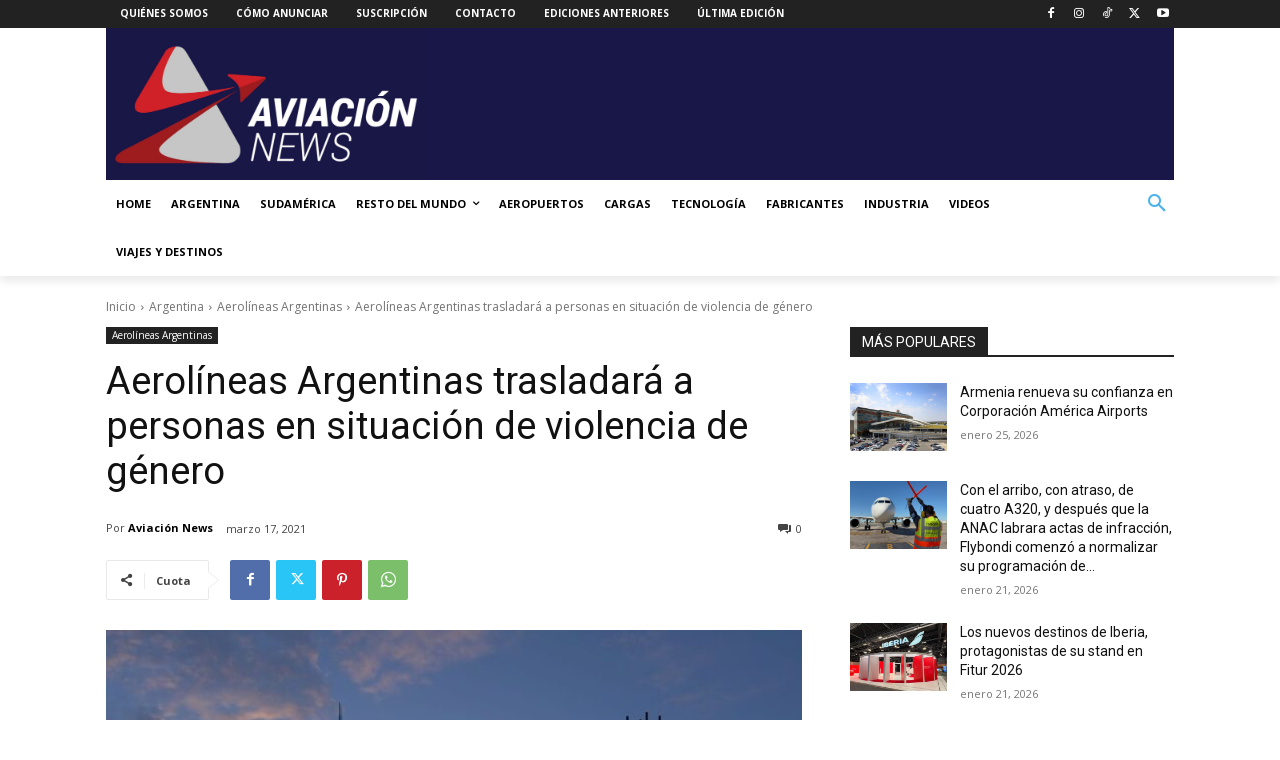

--- FILE ---
content_type: text/html; charset=utf-8
request_url: https://www.google.com/recaptcha/api2/anchor?ar=1&k=6LdNDr0rAAAAAOQhoijPkgyFydadIUP4unPCgF1V&co=aHR0cHM6Ly93d3cuYXZpYWNpb25uZXdzLmNvbTo0NDM.&hl=en&v=PoyoqOPhxBO7pBk68S4YbpHZ&size=normal&anchor-ms=20000&execute-ms=30000&cb=zg5adp18bmvv
body_size: 49577
content:
<!DOCTYPE HTML><html dir="ltr" lang="en"><head><meta http-equiv="Content-Type" content="text/html; charset=UTF-8">
<meta http-equiv="X-UA-Compatible" content="IE=edge">
<title>reCAPTCHA</title>
<style type="text/css">
/* cyrillic-ext */
@font-face {
  font-family: 'Roboto';
  font-style: normal;
  font-weight: 400;
  font-stretch: 100%;
  src: url(//fonts.gstatic.com/s/roboto/v48/KFO7CnqEu92Fr1ME7kSn66aGLdTylUAMa3GUBHMdazTgWw.woff2) format('woff2');
  unicode-range: U+0460-052F, U+1C80-1C8A, U+20B4, U+2DE0-2DFF, U+A640-A69F, U+FE2E-FE2F;
}
/* cyrillic */
@font-face {
  font-family: 'Roboto';
  font-style: normal;
  font-weight: 400;
  font-stretch: 100%;
  src: url(//fonts.gstatic.com/s/roboto/v48/KFO7CnqEu92Fr1ME7kSn66aGLdTylUAMa3iUBHMdazTgWw.woff2) format('woff2');
  unicode-range: U+0301, U+0400-045F, U+0490-0491, U+04B0-04B1, U+2116;
}
/* greek-ext */
@font-face {
  font-family: 'Roboto';
  font-style: normal;
  font-weight: 400;
  font-stretch: 100%;
  src: url(//fonts.gstatic.com/s/roboto/v48/KFO7CnqEu92Fr1ME7kSn66aGLdTylUAMa3CUBHMdazTgWw.woff2) format('woff2');
  unicode-range: U+1F00-1FFF;
}
/* greek */
@font-face {
  font-family: 'Roboto';
  font-style: normal;
  font-weight: 400;
  font-stretch: 100%;
  src: url(//fonts.gstatic.com/s/roboto/v48/KFO7CnqEu92Fr1ME7kSn66aGLdTylUAMa3-UBHMdazTgWw.woff2) format('woff2');
  unicode-range: U+0370-0377, U+037A-037F, U+0384-038A, U+038C, U+038E-03A1, U+03A3-03FF;
}
/* math */
@font-face {
  font-family: 'Roboto';
  font-style: normal;
  font-weight: 400;
  font-stretch: 100%;
  src: url(//fonts.gstatic.com/s/roboto/v48/KFO7CnqEu92Fr1ME7kSn66aGLdTylUAMawCUBHMdazTgWw.woff2) format('woff2');
  unicode-range: U+0302-0303, U+0305, U+0307-0308, U+0310, U+0312, U+0315, U+031A, U+0326-0327, U+032C, U+032F-0330, U+0332-0333, U+0338, U+033A, U+0346, U+034D, U+0391-03A1, U+03A3-03A9, U+03B1-03C9, U+03D1, U+03D5-03D6, U+03F0-03F1, U+03F4-03F5, U+2016-2017, U+2034-2038, U+203C, U+2040, U+2043, U+2047, U+2050, U+2057, U+205F, U+2070-2071, U+2074-208E, U+2090-209C, U+20D0-20DC, U+20E1, U+20E5-20EF, U+2100-2112, U+2114-2115, U+2117-2121, U+2123-214F, U+2190, U+2192, U+2194-21AE, U+21B0-21E5, U+21F1-21F2, U+21F4-2211, U+2213-2214, U+2216-22FF, U+2308-230B, U+2310, U+2319, U+231C-2321, U+2336-237A, U+237C, U+2395, U+239B-23B7, U+23D0, U+23DC-23E1, U+2474-2475, U+25AF, U+25B3, U+25B7, U+25BD, U+25C1, U+25CA, U+25CC, U+25FB, U+266D-266F, U+27C0-27FF, U+2900-2AFF, U+2B0E-2B11, U+2B30-2B4C, U+2BFE, U+3030, U+FF5B, U+FF5D, U+1D400-1D7FF, U+1EE00-1EEFF;
}
/* symbols */
@font-face {
  font-family: 'Roboto';
  font-style: normal;
  font-weight: 400;
  font-stretch: 100%;
  src: url(//fonts.gstatic.com/s/roboto/v48/KFO7CnqEu92Fr1ME7kSn66aGLdTylUAMaxKUBHMdazTgWw.woff2) format('woff2');
  unicode-range: U+0001-000C, U+000E-001F, U+007F-009F, U+20DD-20E0, U+20E2-20E4, U+2150-218F, U+2190, U+2192, U+2194-2199, U+21AF, U+21E6-21F0, U+21F3, U+2218-2219, U+2299, U+22C4-22C6, U+2300-243F, U+2440-244A, U+2460-24FF, U+25A0-27BF, U+2800-28FF, U+2921-2922, U+2981, U+29BF, U+29EB, U+2B00-2BFF, U+4DC0-4DFF, U+FFF9-FFFB, U+10140-1018E, U+10190-1019C, U+101A0, U+101D0-101FD, U+102E0-102FB, U+10E60-10E7E, U+1D2C0-1D2D3, U+1D2E0-1D37F, U+1F000-1F0FF, U+1F100-1F1AD, U+1F1E6-1F1FF, U+1F30D-1F30F, U+1F315, U+1F31C, U+1F31E, U+1F320-1F32C, U+1F336, U+1F378, U+1F37D, U+1F382, U+1F393-1F39F, U+1F3A7-1F3A8, U+1F3AC-1F3AF, U+1F3C2, U+1F3C4-1F3C6, U+1F3CA-1F3CE, U+1F3D4-1F3E0, U+1F3ED, U+1F3F1-1F3F3, U+1F3F5-1F3F7, U+1F408, U+1F415, U+1F41F, U+1F426, U+1F43F, U+1F441-1F442, U+1F444, U+1F446-1F449, U+1F44C-1F44E, U+1F453, U+1F46A, U+1F47D, U+1F4A3, U+1F4B0, U+1F4B3, U+1F4B9, U+1F4BB, U+1F4BF, U+1F4C8-1F4CB, U+1F4D6, U+1F4DA, U+1F4DF, U+1F4E3-1F4E6, U+1F4EA-1F4ED, U+1F4F7, U+1F4F9-1F4FB, U+1F4FD-1F4FE, U+1F503, U+1F507-1F50B, U+1F50D, U+1F512-1F513, U+1F53E-1F54A, U+1F54F-1F5FA, U+1F610, U+1F650-1F67F, U+1F687, U+1F68D, U+1F691, U+1F694, U+1F698, U+1F6AD, U+1F6B2, U+1F6B9-1F6BA, U+1F6BC, U+1F6C6-1F6CF, U+1F6D3-1F6D7, U+1F6E0-1F6EA, U+1F6F0-1F6F3, U+1F6F7-1F6FC, U+1F700-1F7FF, U+1F800-1F80B, U+1F810-1F847, U+1F850-1F859, U+1F860-1F887, U+1F890-1F8AD, U+1F8B0-1F8BB, U+1F8C0-1F8C1, U+1F900-1F90B, U+1F93B, U+1F946, U+1F984, U+1F996, U+1F9E9, U+1FA00-1FA6F, U+1FA70-1FA7C, U+1FA80-1FA89, U+1FA8F-1FAC6, U+1FACE-1FADC, U+1FADF-1FAE9, U+1FAF0-1FAF8, U+1FB00-1FBFF;
}
/* vietnamese */
@font-face {
  font-family: 'Roboto';
  font-style: normal;
  font-weight: 400;
  font-stretch: 100%;
  src: url(//fonts.gstatic.com/s/roboto/v48/KFO7CnqEu92Fr1ME7kSn66aGLdTylUAMa3OUBHMdazTgWw.woff2) format('woff2');
  unicode-range: U+0102-0103, U+0110-0111, U+0128-0129, U+0168-0169, U+01A0-01A1, U+01AF-01B0, U+0300-0301, U+0303-0304, U+0308-0309, U+0323, U+0329, U+1EA0-1EF9, U+20AB;
}
/* latin-ext */
@font-face {
  font-family: 'Roboto';
  font-style: normal;
  font-weight: 400;
  font-stretch: 100%;
  src: url(//fonts.gstatic.com/s/roboto/v48/KFO7CnqEu92Fr1ME7kSn66aGLdTylUAMa3KUBHMdazTgWw.woff2) format('woff2');
  unicode-range: U+0100-02BA, U+02BD-02C5, U+02C7-02CC, U+02CE-02D7, U+02DD-02FF, U+0304, U+0308, U+0329, U+1D00-1DBF, U+1E00-1E9F, U+1EF2-1EFF, U+2020, U+20A0-20AB, U+20AD-20C0, U+2113, U+2C60-2C7F, U+A720-A7FF;
}
/* latin */
@font-face {
  font-family: 'Roboto';
  font-style: normal;
  font-weight: 400;
  font-stretch: 100%;
  src: url(//fonts.gstatic.com/s/roboto/v48/KFO7CnqEu92Fr1ME7kSn66aGLdTylUAMa3yUBHMdazQ.woff2) format('woff2');
  unicode-range: U+0000-00FF, U+0131, U+0152-0153, U+02BB-02BC, U+02C6, U+02DA, U+02DC, U+0304, U+0308, U+0329, U+2000-206F, U+20AC, U+2122, U+2191, U+2193, U+2212, U+2215, U+FEFF, U+FFFD;
}
/* cyrillic-ext */
@font-face {
  font-family: 'Roboto';
  font-style: normal;
  font-weight: 500;
  font-stretch: 100%;
  src: url(//fonts.gstatic.com/s/roboto/v48/KFO7CnqEu92Fr1ME7kSn66aGLdTylUAMa3GUBHMdazTgWw.woff2) format('woff2');
  unicode-range: U+0460-052F, U+1C80-1C8A, U+20B4, U+2DE0-2DFF, U+A640-A69F, U+FE2E-FE2F;
}
/* cyrillic */
@font-face {
  font-family: 'Roboto';
  font-style: normal;
  font-weight: 500;
  font-stretch: 100%;
  src: url(//fonts.gstatic.com/s/roboto/v48/KFO7CnqEu92Fr1ME7kSn66aGLdTylUAMa3iUBHMdazTgWw.woff2) format('woff2');
  unicode-range: U+0301, U+0400-045F, U+0490-0491, U+04B0-04B1, U+2116;
}
/* greek-ext */
@font-face {
  font-family: 'Roboto';
  font-style: normal;
  font-weight: 500;
  font-stretch: 100%;
  src: url(//fonts.gstatic.com/s/roboto/v48/KFO7CnqEu92Fr1ME7kSn66aGLdTylUAMa3CUBHMdazTgWw.woff2) format('woff2');
  unicode-range: U+1F00-1FFF;
}
/* greek */
@font-face {
  font-family: 'Roboto';
  font-style: normal;
  font-weight: 500;
  font-stretch: 100%;
  src: url(//fonts.gstatic.com/s/roboto/v48/KFO7CnqEu92Fr1ME7kSn66aGLdTylUAMa3-UBHMdazTgWw.woff2) format('woff2');
  unicode-range: U+0370-0377, U+037A-037F, U+0384-038A, U+038C, U+038E-03A1, U+03A3-03FF;
}
/* math */
@font-face {
  font-family: 'Roboto';
  font-style: normal;
  font-weight: 500;
  font-stretch: 100%;
  src: url(//fonts.gstatic.com/s/roboto/v48/KFO7CnqEu92Fr1ME7kSn66aGLdTylUAMawCUBHMdazTgWw.woff2) format('woff2');
  unicode-range: U+0302-0303, U+0305, U+0307-0308, U+0310, U+0312, U+0315, U+031A, U+0326-0327, U+032C, U+032F-0330, U+0332-0333, U+0338, U+033A, U+0346, U+034D, U+0391-03A1, U+03A3-03A9, U+03B1-03C9, U+03D1, U+03D5-03D6, U+03F0-03F1, U+03F4-03F5, U+2016-2017, U+2034-2038, U+203C, U+2040, U+2043, U+2047, U+2050, U+2057, U+205F, U+2070-2071, U+2074-208E, U+2090-209C, U+20D0-20DC, U+20E1, U+20E5-20EF, U+2100-2112, U+2114-2115, U+2117-2121, U+2123-214F, U+2190, U+2192, U+2194-21AE, U+21B0-21E5, U+21F1-21F2, U+21F4-2211, U+2213-2214, U+2216-22FF, U+2308-230B, U+2310, U+2319, U+231C-2321, U+2336-237A, U+237C, U+2395, U+239B-23B7, U+23D0, U+23DC-23E1, U+2474-2475, U+25AF, U+25B3, U+25B7, U+25BD, U+25C1, U+25CA, U+25CC, U+25FB, U+266D-266F, U+27C0-27FF, U+2900-2AFF, U+2B0E-2B11, U+2B30-2B4C, U+2BFE, U+3030, U+FF5B, U+FF5D, U+1D400-1D7FF, U+1EE00-1EEFF;
}
/* symbols */
@font-face {
  font-family: 'Roboto';
  font-style: normal;
  font-weight: 500;
  font-stretch: 100%;
  src: url(//fonts.gstatic.com/s/roboto/v48/KFO7CnqEu92Fr1ME7kSn66aGLdTylUAMaxKUBHMdazTgWw.woff2) format('woff2');
  unicode-range: U+0001-000C, U+000E-001F, U+007F-009F, U+20DD-20E0, U+20E2-20E4, U+2150-218F, U+2190, U+2192, U+2194-2199, U+21AF, U+21E6-21F0, U+21F3, U+2218-2219, U+2299, U+22C4-22C6, U+2300-243F, U+2440-244A, U+2460-24FF, U+25A0-27BF, U+2800-28FF, U+2921-2922, U+2981, U+29BF, U+29EB, U+2B00-2BFF, U+4DC0-4DFF, U+FFF9-FFFB, U+10140-1018E, U+10190-1019C, U+101A0, U+101D0-101FD, U+102E0-102FB, U+10E60-10E7E, U+1D2C0-1D2D3, U+1D2E0-1D37F, U+1F000-1F0FF, U+1F100-1F1AD, U+1F1E6-1F1FF, U+1F30D-1F30F, U+1F315, U+1F31C, U+1F31E, U+1F320-1F32C, U+1F336, U+1F378, U+1F37D, U+1F382, U+1F393-1F39F, U+1F3A7-1F3A8, U+1F3AC-1F3AF, U+1F3C2, U+1F3C4-1F3C6, U+1F3CA-1F3CE, U+1F3D4-1F3E0, U+1F3ED, U+1F3F1-1F3F3, U+1F3F5-1F3F7, U+1F408, U+1F415, U+1F41F, U+1F426, U+1F43F, U+1F441-1F442, U+1F444, U+1F446-1F449, U+1F44C-1F44E, U+1F453, U+1F46A, U+1F47D, U+1F4A3, U+1F4B0, U+1F4B3, U+1F4B9, U+1F4BB, U+1F4BF, U+1F4C8-1F4CB, U+1F4D6, U+1F4DA, U+1F4DF, U+1F4E3-1F4E6, U+1F4EA-1F4ED, U+1F4F7, U+1F4F9-1F4FB, U+1F4FD-1F4FE, U+1F503, U+1F507-1F50B, U+1F50D, U+1F512-1F513, U+1F53E-1F54A, U+1F54F-1F5FA, U+1F610, U+1F650-1F67F, U+1F687, U+1F68D, U+1F691, U+1F694, U+1F698, U+1F6AD, U+1F6B2, U+1F6B9-1F6BA, U+1F6BC, U+1F6C6-1F6CF, U+1F6D3-1F6D7, U+1F6E0-1F6EA, U+1F6F0-1F6F3, U+1F6F7-1F6FC, U+1F700-1F7FF, U+1F800-1F80B, U+1F810-1F847, U+1F850-1F859, U+1F860-1F887, U+1F890-1F8AD, U+1F8B0-1F8BB, U+1F8C0-1F8C1, U+1F900-1F90B, U+1F93B, U+1F946, U+1F984, U+1F996, U+1F9E9, U+1FA00-1FA6F, U+1FA70-1FA7C, U+1FA80-1FA89, U+1FA8F-1FAC6, U+1FACE-1FADC, U+1FADF-1FAE9, U+1FAF0-1FAF8, U+1FB00-1FBFF;
}
/* vietnamese */
@font-face {
  font-family: 'Roboto';
  font-style: normal;
  font-weight: 500;
  font-stretch: 100%;
  src: url(//fonts.gstatic.com/s/roboto/v48/KFO7CnqEu92Fr1ME7kSn66aGLdTylUAMa3OUBHMdazTgWw.woff2) format('woff2');
  unicode-range: U+0102-0103, U+0110-0111, U+0128-0129, U+0168-0169, U+01A0-01A1, U+01AF-01B0, U+0300-0301, U+0303-0304, U+0308-0309, U+0323, U+0329, U+1EA0-1EF9, U+20AB;
}
/* latin-ext */
@font-face {
  font-family: 'Roboto';
  font-style: normal;
  font-weight: 500;
  font-stretch: 100%;
  src: url(//fonts.gstatic.com/s/roboto/v48/KFO7CnqEu92Fr1ME7kSn66aGLdTylUAMa3KUBHMdazTgWw.woff2) format('woff2');
  unicode-range: U+0100-02BA, U+02BD-02C5, U+02C7-02CC, U+02CE-02D7, U+02DD-02FF, U+0304, U+0308, U+0329, U+1D00-1DBF, U+1E00-1E9F, U+1EF2-1EFF, U+2020, U+20A0-20AB, U+20AD-20C0, U+2113, U+2C60-2C7F, U+A720-A7FF;
}
/* latin */
@font-face {
  font-family: 'Roboto';
  font-style: normal;
  font-weight: 500;
  font-stretch: 100%;
  src: url(//fonts.gstatic.com/s/roboto/v48/KFO7CnqEu92Fr1ME7kSn66aGLdTylUAMa3yUBHMdazQ.woff2) format('woff2');
  unicode-range: U+0000-00FF, U+0131, U+0152-0153, U+02BB-02BC, U+02C6, U+02DA, U+02DC, U+0304, U+0308, U+0329, U+2000-206F, U+20AC, U+2122, U+2191, U+2193, U+2212, U+2215, U+FEFF, U+FFFD;
}
/* cyrillic-ext */
@font-face {
  font-family: 'Roboto';
  font-style: normal;
  font-weight: 900;
  font-stretch: 100%;
  src: url(//fonts.gstatic.com/s/roboto/v48/KFO7CnqEu92Fr1ME7kSn66aGLdTylUAMa3GUBHMdazTgWw.woff2) format('woff2');
  unicode-range: U+0460-052F, U+1C80-1C8A, U+20B4, U+2DE0-2DFF, U+A640-A69F, U+FE2E-FE2F;
}
/* cyrillic */
@font-face {
  font-family: 'Roboto';
  font-style: normal;
  font-weight: 900;
  font-stretch: 100%;
  src: url(//fonts.gstatic.com/s/roboto/v48/KFO7CnqEu92Fr1ME7kSn66aGLdTylUAMa3iUBHMdazTgWw.woff2) format('woff2');
  unicode-range: U+0301, U+0400-045F, U+0490-0491, U+04B0-04B1, U+2116;
}
/* greek-ext */
@font-face {
  font-family: 'Roboto';
  font-style: normal;
  font-weight: 900;
  font-stretch: 100%;
  src: url(//fonts.gstatic.com/s/roboto/v48/KFO7CnqEu92Fr1ME7kSn66aGLdTylUAMa3CUBHMdazTgWw.woff2) format('woff2');
  unicode-range: U+1F00-1FFF;
}
/* greek */
@font-face {
  font-family: 'Roboto';
  font-style: normal;
  font-weight: 900;
  font-stretch: 100%;
  src: url(//fonts.gstatic.com/s/roboto/v48/KFO7CnqEu92Fr1ME7kSn66aGLdTylUAMa3-UBHMdazTgWw.woff2) format('woff2');
  unicode-range: U+0370-0377, U+037A-037F, U+0384-038A, U+038C, U+038E-03A1, U+03A3-03FF;
}
/* math */
@font-face {
  font-family: 'Roboto';
  font-style: normal;
  font-weight: 900;
  font-stretch: 100%;
  src: url(//fonts.gstatic.com/s/roboto/v48/KFO7CnqEu92Fr1ME7kSn66aGLdTylUAMawCUBHMdazTgWw.woff2) format('woff2');
  unicode-range: U+0302-0303, U+0305, U+0307-0308, U+0310, U+0312, U+0315, U+031A, U+0326-0327, U+032C, U+032F-0330, U+0332-0333, U+0338, U+033A, U+0346, U+034D, U+0391-03A1, U+03A3-03A9, U+03B1-03C9, U+03D1, U+03D5-03D6, U+03F0-03F1, U+03F4-03F5, U+2016-2017, U+2034-2038, U+203C, U+2040, U+2043, U+2047, U+2050, U+2057, U+205F, U+2070-2071, U+2074-208E, U+2090-209C, U+20D0-20DC, U+20E1, U+20E5-20EF, U+2100-2112, U+2114-2115, U+2117-2121, U+2123-214F, U+2190, U+2192, U+2194-21AE, U+21B0-21E5, U+21F1-21F2, U+21F4-2211, U+2213-2214, U+2216-22FF, U+2308-230B, U+2310, U+2319, U+231C-2321, U+2336-237A, U+237C, U+2395, U+239B-23B7, U+23D0, U+23DC-23E1, U+2474-2475, U+25AF, U+25B3, U+25B7, U+25BD, U+25C1, U+25CA, U+25CC, U+25FB, U+266D-266F, U+27C0-27FF, U+2900-2AFF, U+2B0E-2B11, U+2B30-2B4C, U+2BFE, U+3030, U+FF5B, U+FF5D, U+1D400-1D7FF, U+1EE00-1EEFF;
}
/* symbols */
@font-face {
  font-family: 'Roboto';
  font-style: normal;
  font-weight: 900;
  font-stretch: 100%;
  src: url(//fonts.gstatic.com/s/roboto/v48/KFO7CnqEu92Fr1ME7kSn66aGLdTylUAMaxKUBHMdazTgWw.woff2) format('woff2');
  unicode-range: U+0001-000C, U+000E-001F, U+007F-009F, U+20DD-20E0, U+20E2-20E4, U+2150-218F, U+2190, U+2192, U+2194-2199, U+21AF, U+21E6-21F0, U+21F3, U+2218-2219, U+2299, U+22C4-22C6, U+2300-243F, U+2440-244A, U+2460-24FF, U+25A0-27BF, U+2800-28FF, U+2921-2922, U+2981, U+29BF, U+29EB, U+2B00-2BFF, U+4DC0-4DFF, U+FFF9-FFFB, U+10140-1018E, U+10190-1019C, U+101A0, U+101D0-101FD, U+102E0-102FB, U+10E60-10E7E, U+1D2C0-1D2D3, U+1D2E0-1D37F, U+1F000-1F0FF, U+1F100-1F1AD, U+1F1E6-1F1FF, U+1F30D-1F30F, U+1F315, U+1F31C, U+1F31E, U+1F320-1F32C, U+1F336, U+1F378, U+1F37D, U+1F382, U+1F393-1F39F, U+1F3A7-1F3A8, U+1F3AC-1F3AF, U+1F3C2, U+1F3C4-1F3C6, U+1F3CA-1F3CE, U+1F3D4-1F3E0, U+1F3ED, U+1F3F1-1F3F3, U+1F3F5-1F3F7, U+1F408, U+1F415, U+1F41F, U+1F426, U+1F43F, U+1F441-1F442, U+1F444, U+1F446-1F449, U+1F44C-1F44E, U+1F453, U+1F46A, U+1F47D, U+1F4A3, U+1F4B0, U+1F4B3, U+1F4B9, U+1F4BB, U+1F4BF, U+1F4C8-1F4CB, U+1F4D6, U+1F4DA, U+1F4DF, U+1F4E3-1F4E6, U+1F4EA-1F4ED, U+1F4F7, U+1F4F9-1F4FB, U+1F4FD-1F4FE, U+1F503, U+1F507-1F50B, U+1F50D, U+1F512-1F513, U+1F53E-1F54A, U+1F54F-1F5FA, U+1F610, U+1F650-1F67F, U+1F687, U+1F68D, U+1F691, U+1F694, U+1F698, U+1F6AD, U+1F6B2, U+1F6B9-1F6BA, U+1F6BC, U+1F6C6-1F6CF, U+1F6D3-1F6D7, U+1F6E0-1F6EA, U+1F6F0-1F6F3, U+1F6F7-1F6FC, U+1F700-1F7FF, U+1F800-1F80B, U+1F810-1F847, U+1F850-1F859, U+1F860-1F887, U+1F890-1F8AD, U+1F8B0-1F8BB, U+1F8C0-1F8C1, U+1F900-1F90B, U+1F93B, U+1F946, U+1F984, U+1F996, U+1F9E9, U+1FA00-1FA6F, U+1FA70-1FA7C, U+1FA80-1FA89, U+1FA8F-1FAC6, U+1FACE-1FADC, U+1FADF-1FAE9, U+1FAF0-1FAF8, U+1FB00-1FBFF;
}
/* vietnamese */
@font-face {
  font-family: 'Roboto';
  font-style: normal;
  font-weight: 900;
  font-stretch: 100%;
  src: url(//fonts.gstatic.com/s/roboto/v48/KFO7CnqEu92Fr1ME7kSn66aGLdTylUAMa3OUBHMdazTgWw.woff2) format('woff2');
  unicode-range: U+0102-0103, U+0110-0111, U+0128-0129, U+0168-0169, U+01A0-01A1, U+01AF-01B0, U+0300-0301, U+0303-0304, U+0308-0309, U+0323, U+0329, U+1EA0-1EF9, U+20AB;
}
/* latin-ext */
@font-face {
  font-family: 'Roboto';
  font-style: normal;
  font-weight: 900;
  font-stretch: 100%;
  src: url(//fonts.gstatic.com/s/roboto/v48/KFO7CnqEu92Fr1ME7kSn66aGLdTylUAMa3KUBHMdazTgWw.woff2) format('woff2');
  unicode-range: U+0100-02BA, U+02BD-02C5, U+02C7-02CC, U+02CE-02D7, U+02DD-02FF, U+0304, U+0308, U+0329, U+1D00-1DBF, U+1E00-1E9F, U+1EF2-1EFF, U+2020, U+20A0-20AB, U+20AD-20C0, U+2113, U+2C60-2C7F, U+A720-A7FF;
}
/* latin */
@font-face {
  font-family: 'Roboto';
  font-style: normal;
  font-weight: 900;
  font-stretch: 100%;
  src: url(//fonts.gstatic.com/s/roboto/v48/KFO7CnqEu92Fr1ME7kSn66aGLdTylUAMa3yUBHMdazQ.woff2) format('woff2');
  unicode-range: U+0000-00FF, U+0131, U+0152-0153, U+02BB-02BC, U+02C6, U+02DA, U+02DC, U+0304, U+0308, U+0329, U+2000-206F, U+20AC, U+2122, U+2191, U+2193, U+2212, U+2215, U+FEFF, U+FFFD;
}

</style>
<link rel="stylesheet" type="text/css" href="https://www.gstatic.com/recaptcha/releases/PoyoqOPhxBO7pBk68S4YbpHZ/styles__ltr.css">
<script nonce="jpm-AlWfywcZy8QQRGVF1A" type="text/javascript">window['__recaptcha_api'] = 'https://www.google.com/recaptcha/api2/';</script>
<script type="text/javascript" src="https://www.gstatic.com/recaptcha/releases/PoyoqOPhxBO7pBk68S4YbpHZ/recaptcha__en.js" nonce="jpm-AlWfywcZy8QQRGVF1A">
      
    </script></head>
<body><div id="rc-anchor-alert" class="rc-anchor-alert"></div>
<input type="hidden" id="recaptcha-token" value="[base64]">
<script type="text/javascript" nonce="jpm-AlWfywcZy8QQRGVF1A">
      recaptcha.anchor.Main.init("[\x22ainput\x22,[\x22bgdata\x22,\x22\x22,\[base64]/[base64]/[base64]/bmV3IHJbeF0oY1swXSk6RT09Mj9uZXcgclt4XShjWzBdLGNbMV0pOkU9PTM/bmV3IHJbeF0oY1swXSxjWzFdLGNbMl0pOkU9PTQ/[base64]/[base64]/[base64]/[base64]/[base64]/[base64]/[base64]/[base64]\x22,\[base64]\\u003d\x22,\x22wrB8fsOVU8K0YAzDujQpw7ZPw57DnMK1GsOASRctw53CsGlmw7/DuMO0wrHCmnklWQ3CkMKgw6pwEHh0FcKRGjxtw5h/wo4NQ13Dl8OXHcO3wp9Zw7VUwoMRw4lEwqEDw7fCs1/CgnsuIcOOGxcMd8OSJcOvNRHCgQAPMGNoKxo7NMKwwo1kw7IEwoHDksOcC8K7KMOXw5TCmcOJTHDDkMKPw6rDoB4qwopCw7/Cu8KPCMKwAMOSGxZqwpd+S8OpK1sHwrzDkzbDqlZCwrR+PAHDhMKHNU9hHBPDucOywocrCcKiw4/CiMO3w4LDkxMKYn3CnMKTwrzDgVApwqfDvsOnwqATwrvDvMKEwqjCs8K8cDAuwrLCol/Dpl4cwp/[base64]/NzvCvCXDq2czw6TChT5SDsO4wqUwwqFnFsKLw5nCqMOWLsKWwozDph3CpADCgibDoMKHNTUDwp1vSXYAwqDDsnglBgvCksK/D8KHM3XDosOUcMOJTMK2R1vDojXCgcOteVsPYMOOY8K/wp3Dr2/DsUEDwrrDrMOzY8Oxw7XCq0fDmcOyw6XDsMKQG8OgwrXDsRFhw7RiJ8KXw5fDiXVWfX3DowVTw7/CpsKMYsOlw7DDp8KOGMKJw5BvXMORRMKkMcKVPnIwwrRNwq9uwrBowofDlmFMwqhBaFrCmlwfwoDDhMOEMhIBb0N3RzLDscOuwq3Dsgl2w7cwHQRtEnJ8wq0ta0w2MU4hFF/Chxpdw7nDpC7CucK7w6/CiGJrHVsmwoDDo1HCusO7w5lDw6JNw5zDu8KUwpMSVhzCl8Kywpw7wpRSwo7CrcKWw6PDvnFHRBRuw7xqBW4xVz3Du8K+wrpcVWdtR1cvwq7CklDDp2/[base64]/CpMK8w5tbwqHDtAzCsH3ClsKtwqUJdWoVM1fCuMOKwp7DmCHCssKnbMK6JTUMfMKUwoNQLsOpwo0Ie8OfwoVPb8O1KsO6w7sxPcKZJcO6wqPCiXtIw4gIb3fDp0PCmcKTwq/DgmQ/HDjDssOawp4tw7LCrsOJw7jDrlPCrBsUClksMcOQwrp7X8OBw4PChsK6ZMK/HcKDwoY9wo/[base64]/Dk0t9w4zCqsOTEzw7wp8cw6slM0/DgmB+F8OgwpJewrzDhhNOwqN+PcOqXcKkwrfCucKpwojCj0MUwrJ9wo7CpsOPwrbDrUvDjMOgOcKFwoXClxBcCEsXODLCpMKowqpAw4Z/[base64]/TcOmBMOrBMOePcOjwofCsxZ3w7/Ck8K7H8KawqtrKsO4XTBDD0FmwoRxwpt0Y8K/MXXDtAETcMOrwrfDj8K7w6EnBynDmMOqfV9OL8K9wrHCsMKxw4/DscOFwo/CocOiw7rCmkt2bsK1w4sMQCNawr3Ckl3DpcOFw6vCocOHcsOQw7/CqcOiworDjgg/wr50esO7wqQlw7NLw6XCr8OmDGPCn0/[base64]/Dl8KPw5EWw4DCjMOUwo/[base64]/UMOywqo4bcOFBGLCrMK7UxXCkMONGGoIMcO1w5ZEeiNpB0HCvcOBaHUiNRLCkWs2w7XClid+woXCvjHDowtPw4PCocObdjfCiMOCUMKow5ZyecOQwrFQw5hhwrbCosOhwqYDSiDDhsOIImU7wqLClDFGEMOhMFjDpGEzRkzDksK+R3HCgcO6w6pswoTCm8KEB8ODdg/Dj8OmGl5LYEMjV8OiLF0iw7ZGKcO9w5LCsExDAWLClwfCiCkkfsKCwpx4d2AWaTLCq8K5w54BAsKUVcOCegRAw4B+wqPCuRvChMKiw7HDssK1w6LClBgxwrrCk00cwr7Dg8KCasKxw7rClsK3VUrDoMKjT8KoKsKZwo50JsOwYF/DrsKBKz/Dj8Okwp/[base64]/UMOmJcO0fsOBw7NTwplMw6d0w7DDi8OGw68xXcKOT2jCmwrCvgLDqMKzwrfCu2vCnMK8bBNSRybDrRfDn8KpHcKnQH7CvcKfBHAOfcOTbF7Cm8K5KsO+w7BAe0BDw7rDsMKcwovDvQYTwp/Dq8KMacKaK8O4VT/Dk0VSdBrDrmrDvwXDuyEywo5xe8Orw6dCS8OsNsK4GMOQwqVWdivDosOHw4hGHMKCwqBkw4LDoSVVw6TCvhVWYiBSUCPCp8KBw4dFwobDg8OVw4Vfw4nCtkkowoUFQsK+PsOjasKFwqDCv8K7FwfCrVg/wqQdwpwRwqAmw496JcOhwo/[base64]/wopSAcOAYsKbTsOpw53Dg8KHw7HCrMOSICnCtMOmwqMKw6TCiwpbwp11w6jCvzUbw47Clz8nw5/DuMK1LlcGPsKowrEyFFLDrlHDvcKGwro1wpjCtkDDtMKww50OSSYIwpknw5DChsK1ecKQwovDqMKZw646w4LCocOJwrQQIcKswroTw6/CrAAPNhgWw4vDmV0mw7DClcK2LsOUwrMaCsOVV8OIwrknwofDksOiwofDoBjDgSXDrDHDvwjCh8Onb0nDrcOuwodyeXPDoD/CpUzCnTXCiSUkwr3CtMKRFF1cwqUzw47Dg8OvwpU4E8KPesKrw6Ygwq1WWMKSw6HCscOow7wcecOTaxrCuxfDr8KVVU7CuDZAHMOVwopfw5/CpsONZybCrjB8I8KbEcK7SScBw79pMMOYOcOiZcO8wo1Zwpp5YsOtw6oYeTsrwrhlVcKTwodQw6xIw6DCt05FA8OWwoghw40Jw6nCj8O3wpDCu8OZbsKZARw9w6lDVcO2wrvCpi/[base64]/DqBfDvsKUWcONR8K8w4nCp8KPF8Kywp/Ds8OBwrdhQGswwoXCpcKVw6t7YMOHR8KAwpRdYsOrwr9Jw6LCnMOuZ8KMw4nDoMKkFF/[base64]/Din4+wrLCoizCucOdBBgAPXTDmRvDpsO8wrTDtsK5MCnCgTPCmcODEMO7wprChx50w6crFMKwVQh0TcOAw5cFwq/DgTxtacKFMClYw5/DqMKtwoTDqcKhworCo8Kxw4AnEcK7wpRtwpfCgMKyNWYiw7XDgsK/woXCq8K/RMKMw4k3KEx/w5U2wqNeDEdSw455CcKgwrUsLUDCuEVXFl3CgcKmw5vDm8O/w6RPLWfCnQ/CqBHDscOxC3LCsi7CpcKiw75kwrXDmMKhBcK8wokQQCp6wovCjMKfQDg6EsO0XcKoeXXClMOZwoRjEcO7RxUPw7DCpsODQcOCw7/[base64]/DMKOb13DmsK8c8KRKcKDw6TChsOHfWLCrEpfw77Dj8O6woXCjsObRlTDsF7DlsKawpseaTbCq8Oww6nCpsODDsKNw70PG37CrVt/FTPDpcO/E1jDjnbDl1RkwqQuUX3Ctgkyw6DDjFRzwoTChMKmw7/ClhHCg8KtwpJjw4fDnMOFwpJgw6lQwqnCh0rDgsO9YlAvS8OXC1Y/QcO2woTCkcOfw4rCu8Kew5nDmcKmX3jCp8O8wojDu8OVAkMxw4BJOBJuYcOBLsOgYsKvwqxew41lAgsvw4LDgHFQwqosw6fCliwAwpjCpsK2w7rCrTB+WBpQShzCvsOKCiQdwo1/U8Opw4lEVMOrMMKaw6/DmirDuMONw63CnQJzwrTCvS3Cl8K3RsK3w5/DjjNdw5knNsKew5ZsKVvCpG1tMMOLwonDkMOww5PCsjhbwoYzCQDDiyjChErDtsOCeAUZw7LDtMOGw6LDusKxw4XCjsOnIwrCosK1w7PDn1QswrHCq1HDkMOce8K2wpvDiMKEJCjDm0bDusKMBsKlw7/CrnxmwqHCn8K8w7goGMKvRhzCvMKEYXVNw6zCrCZHXMKQwrdiRcOtw5BawrEtw4YQwpYKdMKHw4/[base64]/CrgUsXsO5DgEcH8OxwpxZwoQSwpDDt8O0MEJbwoAta8OkwqFfw7/Cp3rCgHLDtFQ+woXCnwt2w4BJCEjCsGDDisO8IsOdUjA2XMKsZcO/OFbDqxbDucKkexbDtcOKwqfCuygkUMO7S8Ojw4UFQsO5w7nChzg3w7zCuMOBGz3DvTHCvsKMw47DiTnDiFYqSMKaKgDDrH/[base64]/AXxFwpFJwrzCuMOXWwddc8OewrLCrsOnwq3CgQwEBcOEDcKjAQEnXjvCh1E4w47Dq8O1w6fCp8Kdw4nDvsOtwpAdwqvDgREHwogkLzhHGcKgw47DujnChhvCtyBiw6/CvMOODlnCuC9cdEnCmmTClWAKwo9Fw7rDo8Kmwp7Dg1/DpMKow4rCmMOIwoVSKcO0L8OSMBstPjgvGsOmwo9Nw4N0wr4Kwr8Twqs/wqobw5vDu8O0OgRRwrFieQbDksKVO8Khw67DtcKWZsO6UQXDtCfCpMKWbCjCuMK4wpXCmcOuTcOfUcKzGsKnUwbDk8KQSDcTwqFYFcOkw5YZwqLDl8KnMAp1w7I/BMKLWMKiHRrDiWDDhMKJL8OYXMOTVMKdallGw6Q1wrsMwr9ARsO+wqrDqkvDhcKOwoHCu8Knwq3CjsKow6jCnsOGw53DvkxxXn1lc8KAwrRJVlTCq2PDhXfChsOCCMK+w4t/ZcKJMMKra8K8Vm1DLcObLFBpMQDCuDbDuyY3DMOiw6/DlcOBw6sSM23DjkQiwq3DmhHCkk1SwqDDgMKLEjzDiBPCoMO6djzDu1nCiMOEa8O/RsKqw5PDgMKTwrsIwqrCi8OfXn/ClCHCgmXDj3Rnw5/DqW8oUm4nWsOBQcKdw4TDpsKYOsOhwpAECMOYwr7DgsKqw4zDgcKiwrPCsjHDhjLCnVJ9HA7DnxPCtATCusOnDcKAZWoLcGzDnsO4A3DCrMOGw7zDlsOnIT8wwqfDpyXDgcKDw7Jvw70eKMKBZ8KyRMOvYgzDuh7DocKrEB5yw69SwqZyw4XDo1Q/PxMxGcKow6hDYxzCrsKfQsKIQ8KRw4lxw7bDsivCjEzCij3DvMKyDsKAVjBKRW5MU8OCHcOmJsKgIkgFwpbCsFXDjMO+Z8Kmw4vCkMOGwrI4asKhwrLCvDrCssKQwqDCtQN6wpRBw7DCncK/w6/Ct3DDlAI+wpDCo8KHw69YwpXDqhYfwr7CkFIXacKyOsOTw48zw7Fww7XDqsOxEQddw5d8w4rCoyTDtA3DslPDtz8tw5taaMKcU0/[base64]/Djl/Cgg4qw4HCqAPDghfDocOoVXAewoHDjjLDrCTCkcKMQS03f8Kzw6FZMDDDpMKvw5HCtcKPT8OrwpAYSy8ebQfCiCLClsOkMsKdUz3Cq3B1UMKHw5ZLw7ZkwrjCnMK2wpDCpsK6OsOHRjXDhcOBwovCi2Vjw7EQRMKow55/[base64]/[base64]/CoCfDv2LDuRl9XcOFwo9hwoIUE8OkwoLDpMOfcyzCpj8CWi7CkcOdG8KXwpbCihzCpFk6Q8KhwrFFw4pIcgQBw4nDisK+bMOGasKdwqlbwpTDvUrDosKhFjbDlibCssOtwqZpE2XDjG8cwqUUwrYQOl/[base64]/[base64]/DrMK5RBrCqsO7w5VnUMKbP8K8fMKcAsOIwq8FwqDClQUjwocYw7DCmzB3wqPCvEo8wqfCqFcbDMO3wphyw7jClHTDgFsdwpTDkMOnwrTCtcKgw7R8OS5iQGHDvBgTecKIfjjDpMKue21UVsOZwr1EB3obd8OXwp3DkwDDpMK2UcO/S8KCN8Kgw5Etfj8ECAEPV11hwp3DqxgeMnsJw4Fxw5YBw5jCjz1eVwdPNW7CvMKAw59ofjkGbMOfwr3DoRzDgcO9C1zDoj1FCCpQwqbCgDw2woVnYErCp8ObwpLCrQzCiyLDsTJHw4LDh8KEwp4Rw6hkf2jCnMKhw6/Ds8OnX8OgIsObwp1pw7xsaCLDosK3wpDDjAAlfnrCmsOgS8KMw5AMwr7Do2B4D8OYHsK0Y2vCol8DHk/CtF3DrcOXwpoeZ8KdA8O+w4o/FsOfEcOrw6HCo2LCkMOzw7N2U8OrTAcVJMO0wrjCusOgw4nCv2Rpw6UhwrnDnHomFC17wo3CsijDgE09WjlAGhR7w57DuQFiKS56b8Oiw4Qew6fCl8O2YsOiwqNkOMKuQcKWYXFIw4PDmRbDusKdwpDCoU3DgFLDtDYjZT9zUw4vTMKGwrhxw41hLT8/w5/[base64]/DsOvFTfCkCbCgkwzw4TCgsO7EwRew5jDijXCpcOYPMKQw4EnwpA1w60pDMOUJsKkw5fDksKSNSBswovDp8KJw6IZL8Oqw6PCogzCoMOWw7g8w73DocK2woPCvMK4w6vDsMK4w4dww5LDisK6TXk9UMOnwo/DicOswogqOSQ1wq9TanjClXLDj8Otw5DCkcKNVMKATw7ChysswpAuw6VdwoHCiwzDq8O6eivDpEDDgsKhwrLDvR7DrG7CgMONwosUGzXCsmESwrdXw7B/[base64]/fwbCsEYtw7U4VTU/wrUcw5vDq8OWwrjDlsKFw6kKwp0DL1/DpsOSw5PDt3rCgsOMbMKRw6PCvsKoVMOLSsOqUQjDm8KaY0/[base64]/DlcKbw6HCpkMwKcONwolIwpfDkVk1w6PDlWbCkMKFwpwQwpXDnQXDm2Vlw4RaUMK1w5TCjxDCj8Kvwp7DscKEw74XJMKdwpI7NcOmW8O2acOXwpDDkwY5w41OZRwbDUxkEg3DhcOiCgbDisKpRsOPw5bDmj/[base64]/w6TCg1TCh8OGUVIdw61BXTxmw5jDscK9w7g/[base64]/[base64]/w75Xw6NYwo5cw5bDqcOrw7XCjkFxX8Otf8KSw6ZtwoLDosKcw48bfAFsw7jCtkp1XhzCqG1cMsKdw6Q/wrHCqhRqwpHDmyjDkMOywrHDoMOSwo/Cj8K7wpN5b8KmLzjDssOMFcOqaMKMwrpZw53Dn3EFwqfDjm0uw6HDoVtHU0rDvXLCq8KEwoLDqsOyw5tYTQJfw67CvsKTfsKOw75qwqfCr8Kpw5vDlsKyOsOaw7DClVsBwoYZQw00wrkcecO/dwB/w4UDwq3DqW0Qw5DCp8KwRHMCBFjDsy/[base64]/[base64]/Doy0wwqbCmcOew4cjc8OLYsKxwr9QwovDlCzDgMO9w5TDn8KJwpQjYMOiw6sjccOFwqjDmcKBwqtDacKewqZ/[base64]/wowTXMO1OG9Xwp7CicKawpfDpThwW2XCiyV6KsKMTWrCkEDDlnDCucOvdMOGw4nCo8O4XMOifX3CiMOOwp9ow60TbsOowovDugjClsKpc1BAwo8cwqjCj0fCrQTCvWxawqRROArDvcOswrbDrMK2bcO+wrvCng7CiiZVTQ/CvAkIOlhYwr3CgcOCNsKUw7IZw7vCoHfCrsOCEEbDqMOAwo7CsBsxw7Qaw7DCtEPDiMKSwrUDwqlxVAzDjHTCsMK/w4djw6rClcKbw7rCjcKGCAQawp/DhR53L2rCoMKRMsO2JMOzwqZVRcOnesKdwrwSLFBlPBp+woHDtGDCu34xLMO/b2fDiMKJPhPCtcK5MsOMw7t4DEnCqRR0KDPDgnFawrJxwpfCvWsPw4sDAcKwV3IpHsOVwpdRwrNPTDROGsORw4IMWsO3UsKeZ8KnPSHDpcO6w7dSwq/DtcObw7HCtMO7WhDDiMK/BcO/[base64]/DlwLChx7Dv2o4wqlDwrNGw53Ckg7CjibDs8OcWWzDiFfDusKuZcKsYgFIM1rDgWsWwq/CpMKcw4LCvsO7wrbDiQfCn0rDrmzDkmnDssKmB8K+wrJ0w61ve1EowovCrlscw5U0XgU/[base64]/CmcKiUMOfw5YZwonDi8O8wpFcwp0XworCslVXTzzDiMOefcK0w54HbsOeU8KTTjvDh8O2GVw7wr3CvsKGS8KADkfDrx/DsMKJZsKfMsOnRcOKwrYsw67Dk2Fjw6UfdMO3w5nDi8OeXSQfw5DCrsOLc8Ksc2x9wr9nc8KEwrkqH8KhHMOWwrwLw6zDtyJCBcKVZ8KBDkLCk8KNCsO9w4jClyQcGHBdJ2YqBw01wrjDpCdnNsOKw4XDicOtw6zDksONQ8OMwr/DrsOgw7zDmRdGVcO5aELDocONw5hKw4DDl8O1GMKkeBjDkS3Cmncpw4XCjsKbw5hlP28CGsOmKRbCkcOxwqjDtFhpeMKMYHvDmjdjw57CnMKGQU7DojR5w4zCjlTCoBwKEHXCtE4rXVlQK8KgwrrCg2rDncONclwqwpxhwqLDpEMqHsKjGF/DsXAkwrPCuEwZRMORw5HCtAh2WjbCnsKdUBIpcgDCvWdJwrxVw4ssSlpew6gHCcOqSMKLOwAdCFt1w4zDkcKqVVvDvSgZbBzCrWM9SsKsFMOHw5FrR3lNw44Ywp3CnDzCqMKgwph6dH/Dp8KMSC3Cvj4jwp9YFTxQJA9zwozDucOxw5fChMOJw6TDrH3CvHdRB8OUwr9yD8K3N13Drn1gw57Dq8KRw4HCgcO+wqnCk3HCkx3DssKbwoAPwprDhcKoFlcXdsKMw5zCl0HCkwbDiTvCscKQYhlAPR4GZEoZw6c1w7d9wp/CqcKJwpFBw7zDnmLCoVnDv2swQcKeT0NNM8OTCsOowq3CpcKrTREBw5vDv8KRw492w4/Do8O5bUjDj8OYMw/[base64]/DvMKrdBTDv0rDgsOpwqkqbFM4w4MlwoUrw57CkVvDjCwoF8OBdzhjwqDCvDXCusOTN8O6B8KsPMOhw5PCr8K0wqNhCRIsw5XCqsOGwrTDmcKLw4BzesOLccKCw6pCwrLCgnnCo8K/[base64]/DqhLCgcO6wptOw4zDkETDggY/wqJ7H8KjTMK7fmjDqsK6wrJIJsKPWRgxacKowp9Xw4jDk3jDgcOjw68KJVUtw6sTZ0lKw4x7csKlIkfChcKPa2vCuMK2O8KqPj7CngTDu8Odw6fCpcKsIRhqw7Z/wp1OM3tBZsKcAMKzw7DCncOENDbDt8O3woRewoozw5MGw4HCncKJPcKJw6rCkTLDozbCusKjecKRPCkmw5jDnMKlwpTCqTJ/w4HChMOsw7NzM8OQAcKxBMOxThNcGMOBw6HCl14KWMOtbWscbizCoXjDlcKSS219w6vCv19iwpI7ZWnCoDFhwqHDrR/CuXcwe0hWw5nCkXpXasOcwr0MwrHDhy0Cw6LChAUqasOWVsKSGMOtOcOlQmjDlwJsw7zCmDzDhwtrfMKrw5RNwrDCs8OfHcOwGGbDvcOMacOlXMKCw5XDqsKzFiB9N8Odwp3CpTrCt3QIw41uYMOhwojCssKyIhAmecOHw4DDkmgNUsKDw4/Ci3nDjsOKw75+I3trw7nDtXnCscKJw5g9wozDncKSwrXDiUp+YGzDmMK7McKfwpTCjsKGwr4Qw7bCksKzLVLDsMK0ZDTChMKJXAPChC/Cp8OkWRjCsB3Dg8Kiw49Ve8OoBMKhNMK3HzzDmMOJVcOOOsOwFsKhwqDClsKoUBlZw73CvcO8GHDCmMOOP8KOA8Opw6t/wpVBLMKEw4HDtcKze8OPAnDCvBjCq8Kwwr5Tw5sHw7Rqw43CrFLDl1PCgjXChj3DhcOPf8KKwqfCjMOCw7rDg8Kbw5rDkklgBcK2fH3DljMuwpzClFpTw7dEGlTCpznCt1jCg8OzXcOsC8OgXsOaZzhSBlUfwqdhNsK/w5rCuFoIw50Zw5DDtMOWZcK9w7ZTw63CmT3DhCRZKxjDgVfCiSonwrNKw55KVkvCvcO+w4jCosK/w6Urw7zDmcO+w6pEwrcpCcOcc8O4GsKjYcKow4HCoMOjw73DssK+Amo8KBRewr3DlcKpBUzCqk5iAcO5NcO/w6XDs8KPBMOdf8KOwpDDo8O2wpDDksKaLRd5w55kwo4NHsO2DcOPWMOow6MbacKzRRHDvW7Dn8KlwqkZUFzChiTDgMKwW8Opd8OREcO/w699BcK2YS8ZZCnDtUbChsKCw6pnF1nDnGczVj1USBsdHcOOwpTCtMOrcsOERVcJSxrCmMO9R8KsCcKCwp5aBsOYwqo+E8OkwqlrbisTa30Ucj8YDMKnbnLCn0bDslYQwrsCwq/CgsOxS1UJw6QZOMOqwrTDkMKDw7XCnMKCw4fCiMO7W8OQwrg3wp7CsGfDi8KdMMOgX8OlVh/DmUxswqURdcOywrDDpUkBwqYYWsKeKzPDkcOQw61owofCg2gMw4TCu159w4DCs2YLwoI7wrluPmvCj8OiPcOkw7gvwrTDqcKhw7vCnjXDpsK0aMKZw6HDisKCa8KlwoPChVLDq8OsOFjDuX8oQMOYwpTCi8KtAxB1w7huwq8rPlRlQ8KLwr3DnMKFwpTCnF/Cl8OHw7Z+JWfCpsK3OcOdwq7CrXsZw7vCksKtw5oFHcK0wp8UX8KSM3nCp8O7Og/DgE/CtifDkiDDk8Kbw4oGwqjCt1JrTTdSw7bCk0DCok0nGR1DPMOMTcO1MnjDhsKcYG0SIDTDnh3Ci8ORwr8rw43Di8KzwpJYwqYNw53DjBnDisKlEEHDm2/DqTQcwpTCk8KVw59gAsO+wpTCh0diwqfCtsKUwocaw57CrmN4PMOSTAPDlsKPGsOOw7w/[base64]/[base64]/KgvChU54OivDpcO5Pl0bw5Rxw6Q7CUtvB8ONwozDu2jCucOiSCbCjcKQcGsmwp1pwpRKWMOrT8O/wp1Cw5rCv8Oew4gkwqVLwrM+NizDt1fCo8KHPVdWw73CqjTCp8KTwo0ZMcOPw4vCrk8AUsKhDGTCgMOeVcOJw5okw7Z3w516w5gEPsOHHwsRwqVEwpvCsMOlZGQpw6XCmFsYDsKdw7HCl8ORw5IUTXfClMKNDMOjWQDClQ/[base64]/DhGbCsCI3exRWw64twoTCk1d4DXk0Unw4wpEUKmJTLsKEw5HCuSTDjSYPSsK/w7dmw5lTwoXDp8OqwpIiKWjDsMOoGlfCnVkXwq14wpXCrMKpUMKww65RwoTCoVdNG8Kiw7vDqHvCkRnDoMKFw4xCwrd3MwBpwovDksKXw7/CgB1yw6nDhcKUwpRKQ2QxwrHDvkbCpSBqw4DDnwPDiz9Qw7rDnx/Cr1IXwoHCiy/DmcOsAsOYdMKewqPDgjfCu8ObJsO7WFITwq3DrUDCkMKswrjDvsK4Y8Orwq3Din9iPcKYw4TDnMKvfcOMw5zCj8O+BsKmwptRw5BfYhg3XMOhGMKewr1Xwo8hwoJGd3MLBE/DnTnDo8KWw5dsw6Ehw53CuntYf0XCsVgHB8OkLwZSasKgN8KawoTDh8K2wqfCn0x3U8KIwqPCssO0fznDughIwp7CpMO0CcKVfFZiw7zCpX0WQXJYw7UuwpoYI8ObD8KmOTnDkMKgYX/DjcORJXHDncKVLSVJExIPZcOSwoUMDkRvwop+DB/Cs1UJCidCdVEtfSTDi8KcwqLDgMOJU8O9GE/CvjXCksKHQMK7woHDigsGajg5w5/[base64]/DminDpMOREMK/[base64]/CqnXCh8KGEsKfw7QHCTbDmcKawr1PK0jDiMKkw5nCgwHChcOGwoXDisO3LDwqVcKXCivCmsOFw7sXN8K1w4xSw6I3w5DCj8OuSkPCt8KZSAgTeMODw7NEPlJtTF7CiFzDlU0JwopUwr92JVk6BMOvwoNdFCvCrFXDpXEJw6JTXm/DicOsIH3DpsK7fgfCvsKpwohaVHd5UjF4KRrChMOtw4DCuHfCs8OUUMOswqIlwqkRasOUwoxUwqzCnsKaM8KZw5RRwph8YsOjHMOtw7MmA8K/IsOZw4h/w650WXA9Q1EpKsKswqPDpHPCmGRnJ13DlcK5w5DDsMOdwrjDvMK2Dyh6w4dkBcKDEV/DrMOCw4lQwpLDpMO8KMOgw5LCsWhbw6bDtsOnw5o6FUlFw5fDucO4XltBGXTDusO0wrzDtVJhA8K5wp7DjcOGwozDtsKcCzzCqDvDrMOrT8Opw4xoLHh7XkbDhx8kw6zDsCtDWsOVwr7Cv8OeeC8XwoAMwqHDnXnDhEtXw4w1bsO3czN/w5LDhEXCqhxAe07CtjpUecKHGMOIwprDp20TwoJ0WMK6w5HDg8KmJcK0w77Dg8KCw65Fw71+RsKkwr7Ds8KnGAN8XcOURsO9F8OWwpVnXUh/[base64]/[base64]/w5vDrBHDgUfCpUnCrcK7QMKTVxQQwrnDnGDCryEqUWbCryHCrcOCwr/DncOZBUJDwoPDm8KdbEPCiMOfw71Sw59gUMKLDMOqBMKGwoVWQcOQw5RQw5HDnmNxKjxOKcK4w618HMOsQRAGPXE1csKQMsKhw7ANwqA/wpUKJMOkbcKfZMKwUUbDuwhPw64bw43CnMONFCdRfMKJwpYaE13DgFTCrAvDpR5nPB3DrCQ/cMKRKMKwY0rCocKkwqnCvmvDvsOiw5ZPWBZxwqZYw77CkWxsw4TDtFAQcxTDgMKYaBRLw5Z9wpsrw4jCjSJ2wrLDjMKJOhFfMyVFw50gwrnDpygZf8OwFgJ5w63DucOuYcOQNlnCosOXLsK+wrLDhMOmNBJwdmkUw7DDpTUXwoTCosOZwo/CtcOyIQPDuHNeXFFKw6/DscOoUw1Zw6PCjsOVUDsbYMKXbR9+w7pSwpkSMcOVw5Biwr/Ckz3ClcOSN8OAA1YmJnoqY8OJwq04Z8OewpIGwrk6fXMdwqfDjj5owpjDj3rDpcKDP8KEw4JMf8KCRMKuBsO/wrfDuXpgwpDCqcOqw5kyw5bDnMObw4jCi0HCjMO+w4kxNzTDkcO3fhZECMKKw50Yw7IqAhJxwokRwrRPXizDgw4ROsKLBsOSS8Khwq8ow4sQwr/DmWhQYC3DrH83w5NoSQR1KMKNw4LDrysxShPCugXCnMOFJMOOw5zDucOiUBAUE3ByK0jDgnvCgwbDjgtDwox/w6puw6xFXBZuOcKpYkcnw7JQTx3Cg8KDVnPClsKaFcKubsKAw4/CosKgw5Vnw6sWw6FpfsOgLsOmw4HDvsO5w6E/C8Ktwq9VwoHCnMKzDMO4wp0Rwr4Ady51CGBUw5/CjcKPDsKhw6ZUw6/[base64]/DucKxw5bDvsKbcCEiBsOJwr1XR3Unwo3DqTRMZ8KMw73Do8K1B2HCthBjQUDDgwjDgcO6wpXDriLDkMOcw6LCs3fDkC/DjU9pZ8OLFW0SNG/DriN/[base64]/Dn8KgKsOGVHfDnAF+ARfChBvCumMcL8O3d2x2w4XDjSXCrsO+wqIsw7h/w4vDpsOww4F6QETDosOBwoDCkHLDlsKPYsKDw7rDtUnCnFrDu8Ovw5vDrxZuHsKqCHvCuwfDksOVw5zCmzIyeVbCpDPDqMO7LsKHw6XDsA7Du2vDnChww5PCk8KUa23CmR8/fB/DqMO/VsK3Im3DpRnDtsK9WsKiMsOfw5DDmHcDw6DDisKpPAc0w4TDvCbDtEVVwq1Fwo7DinZ8GyXCpB7CsCkYCGLDsCHDjV/CtgbDliEMHBpnDEbDijtCTEESwqISc8O+Wks3QkDDt1s9wp1JQ8OSXsOWfS9NR8OAwqbCrkByUMKqVsOzTcOrw6J9w4F7w63CnloDwphpwqPDry/[base64]/CoDfCnh5kS0jCt8K+eRF6w7/DpgnDnBHDtg5Mw5HCi8KDwqTDozNgw6MmTcOMIcOcw5zCiMK1UsKnScOQw5fDqsKjG8OnAMOOQcOKwr/[base64]/Dp8O9KSwJwrrDphzCocOBwoPCrcOswpXDncK6QsKlBMK6w6oAEhsYchzCgsKESMOwQMK2NsKhwr/[base64]/DhMKOesOEeit1KDYRwrDCjVLCnsODwp3DrMOgE8KHJhXDkTd2wqbCp8OvwpHDm8KiNQ/ChFUZwrDCtsKVw4kmeXvCsGgzw7BawobDrTpLGsOAaD/DnsK7wqNBTCFwS8KTwrAtw7fCpsONwqUfwqPDgQwbw4J5csObWcOyw5Fkw67Dk8KewqzCjmYGDVDDunZdAMOOwqXCuH1+IcOcE8OvwobCu1NwDSnDsMKnOQDCiR8dD8OJwpbDjsOFRhLDkG/Dm8O/LMOJMj3CocOJbsKawqjCoyAVwqjDuMOHOcKFOsOGw73CtSp2GAbClwXCgStZw50Yw7/Dq8KiJcKfRcKRw5xRPGEowqTDscKrwqXCjcO5w7B5KyAaXcONIcOww6AfaTQlwp9Uw77DnMKaw6YzwpvDjTRhwo/CgGU+w6HDgsOjVlDDgMO2wo1tw7/DiTLCkmHDiMKYw4lBwqXCjVzCjsKsw5UJWcOrVXTDusKSw59CKsKDOcKkwrNHw40lFsOiwpJtw4MmDBfCshwTwqNTVzTCmDdfYx7CnDjChVcvwq0zw4vCmWUGWMO5dsKUNTzDocOEwoTCjRF/wqTCkcOMDMOtD8KYawYnwonDucO9PMKXw6sNwp8RwofDoBXCgkcNWH8DDsOPw4MYbMOLw5TCr8KUw7IhSzBQwpzDuB3CkcOmQUZGPkPCphfDigA4Plxdw5XDgkZ/[base64]/DkMO5QMKZwpjCigrCtMOvEmlGOCtyw4/[base64]/Dg8O4woRJd8O7X8OcD8O2wqbDpW7DjBl2w53DrsO6w7zDsibCm0gCw4sud2jCtnNrSMOawokIw6vDn8KjbwkSWcO7BcOxwo/DkcKww5TCisOAKSXDlcKRRMKUw6LDkRLCosKpLEtMw58BwrzDusKBwrsuCsKBN1bDi8KYw6/CqlrDhMOxdsOQw7FpIxogJVtsPyx7w6XCisKYRAljw5XDl20zwqBSFcKnw6DCoMOdw6nCkFU0RAg3Ly9bHkVWw4DDoH0COcKPwoY4w5HDpA8hesO1B8Kzc8KKwq/DisO7VW9GfjrDmz4LHcO7PlDCigoIwrDDo8O7S8Kjw7zDtmPCscK3wrF/wqdgV8Kuw6nDk8OFwrFjw5HDp8KXwrjDphTDvh7Cm27Cp8K1w7rDkz/Cq8OWwpjDjsK4D2g/wrNZw5BEccOeVxDDqcKGezfDgsKwL2LCvyLDv8KtIMOMe0YnwpDCqBU4wqldwppBwrPDqyTDksKPScO9w4MOFx4JL8KSXsOvOzfCmW5lwrADWEIww6vDrMKYPXzCoG7DpMKFRUjCp8OAaCwhLsKMw4/CkRlSw5jDg8OZw5vCt052TsOKYh8zcQNDw54BcVJFa8Oxw4kMZytmDRLCgsKQw6LCocK+w4NUIBUswqDCmDzChDnCl8ObwrwVPcOXOClww61fBsKNwqo8NsO9w5EGwpHDnlPDmMO6E8OZXcK3GMKQO8KzZsO/w7YeTwvDk1jDhSorw4VOwqI3PVQQDsKvJ8OVG8OsLcO7OcOEw7bDhHLCo8KLwpspf8OpGcKEwpgrCsKUR8O1wr3Dhw4YwpktQDnDh8KIbMOXCsOrwrFZw7vDtMONPwJiQMKZNsKZScKPKC4rG8Kzw5PCrB/DosOzwrN+McK/[base64]/[base64]/w65cbsOvw6NQJxjDnsKHGsO6woNAw4YDw4HCgcKqeQFUKkfCkmRFw5zDlwpew7/[base64]/DhsOAw4XCgDDDi8KOw6p5TjfCn8KMZsKaWMK6RTcQZkNPAWjCp8Kew7LCvQrDgcKFwoJAQsOJwoBAKMKVUcOnMcO6AknDrS/CscKXF27CmsKuOFAfesKNLTBnasOsJw3Di8Kbw68Ow77CpsKwwpsywo4Ewq3DimbDh2rCrcOZJcKsIUzCqsKKChjClMK1LMKew5gVw5d1KVc7w6c/GzXDnMKew5zDngBewopnMcOPNcOjasOCw5UQVWJjw4XCkMKVWMKuwqLCtMO3exBjecKrwqTDj8K/wqzDh8K/FVnDkcOMw5zCrFLCpwjDgBdGWiLDgsKQwpEEAsKLw6NYLsKTS8OMw7IZRE/Dmh3CsnLClDjCisOYLTHDsDxxw5nDpDzCmMOtJ2sew7TCrMOFwr8/w7MyV39PakRpAMKAwrxIwqwgwqnDtRFGwrM0w6VLw5tMwoXCpcOiFsOvFy8aWcKFw4UNNMOfwrDDgcKdw6ZZbsOiw7pqCHpkTMOIRmzChMKVw7NOw7Rbw57Do8OGRMKqaVrDgcOBwrs9E8O6Qnl+XMKXHi4jPU8eT8Kgd0/[base64]/DkDbCg0N5wqcaW3DCj23CoFlUIsORw5nDpsKJUDDCu1Ajw5/Ck8K5w7BFL2LDnsKSaMK2c8Oiw7xtMjrCl8KLM0LDqMK7G1N3QsOsw5DCoRXCjcKvw7bCmSXChhwrw7/Do8K5X8Kyw63CosKcw5fCumDDvQ8JHcOlCmvCpHDDjHAPXcOEJTUBwqhRHDcNFcO/wqDCk8KBUsOtw7/DrEEcwoEYwofCjTzDv8Oqwo51wq/Djw7Dg1zDvFhudsOGD0bCjCDCiS7CvcOewrcrw4TCucOMNi/[base64]/[base64]/DggXDi8K7cMKUw4ZAGDzCqQnCpMOwwpnCssOSw73Cs3DDsMO6woLDjcOLw7LCtcOlLMK0flQHLT7CrsO9wpvDsBpXWRFcR8ONLQJkwofDmTvDqsOqwoXDr8K7w6fDoQHDgiQNw6LCiR/DiVw7w5zCkcKGScKyw5LDj8Oww4oewpZBw4LClUZ/w7Bfw4dIIcKwwrLDjcOMMsK1wpzCryHCvcOnwrfCl8K2aF7CvsOBw5s0w6hZw5cBw5gHwrrDjUTCmMKIw6zDjMKkw5zDtcOQw7J1woHDrzzCklI1wp3DjQ3Cs8OOGC9JSU3DkGHCpG4mV28Hw6TCnMKPw6fDlsKPKsOuOzs2w5Ncw51Uw7/DrMKGw4V2LsO8bE4CO8O7w58+w744ayB2w7Y4CMOUw50cwqXCuMKpw48+wojDscOUVcOMK8KVc8Kmw5bClMO7wr4iWTYDKFUVEsOHw5nCoMKXw5fCvsO9w6Qdwq8LOTEzYzzDjz9xw5p0Q8O+wp/ChCPDuMKaXwfDkcKnwqnDi8KVJMOLw67DssOuw6vCunfCinsvwrjCnsOPwrAYw4Ixw7HCjMK9w6YKYsKmNMOtesK+w5HDlCMFRhw4w6jCrGgDwpzCq8ODw4lsL8Kmw551w5fCgsKYwrpMwqwVJQNRBsOSw65dwo9gQHHDscKiOwUQw4YJT27CsMOAw55lJsKPwr/DtlEmwrVOw43Ci1DCq3lzw5rDgB0tMH9PGjZAfcKMwqIuwpgtUcOWwpYzwqdkOAPCgMKEw4ZawphUUMO0w5/DtDsIwp/Dnk7DmWd/HGsTw45VW8OnJMK/w5kfw58pJ8Kjw5DConrCph3CrcOrwoTCk8OIbRjDo3PCqwZMwqBbwpocMFcHw6rDj8OePWErIcO/[base64]/SsO2w6zCh1plwrbDv3PDg8KyUG3CoG0GEMOQBMOFwpXCiRsJesKIGsOBwp9ES8OkcygsU3zCsAYHwoDDpMKhw6xkwqEfI39uBjHCgXPDucKmw658WXJEw6jDqwjDqXprQzAoRcOawoJMLjF6CcO4w7DDpMO7S8K+w6JURw\\u003d\\u003d\x22],null,[\x22conf\x22,null,\x226LdNDr0rAAAAAOQhoijPkgyFydadIUP4unPCgF1V\x22,0,null,null,null,1,[21,125,63,73,95,87,41,43,42,83,102,105,109,121],[1017145,101],0,null,null,null,null,0,null,0,1,700,1,null,0,\[base64]/76lBhnEnQkZnOKMAhnM8xEZ\x22,0,0,null,null,1,null,0,0,null,null,null,0],\x22https://www.aviacionnews.com:443\x22,null,[1,1,1],null,null,null,0,3600,[\x22https://www.google.com/intl/en/policies/privacy/\x22,\x22https://www.google.com/intl/en/policies/terms/\x22],\x22A1xfRdmgGu3Eoh7+ie6yyCS+dl6RENHh5tvNl/TTKD8\\u003d\x22,0,0,null,1,1769382663743,0,0,[96,19,52],null,[53],\x22RC-s7CwcroDHf-l7A\x22,null,null,null,null,null,\x220dAFcWeA4tukmrDMfLZ0w4Tn3PcipONP2tsZ2cg6fCqVDhKylNHsNNsncXlRMBNwlqumN3Z7o-9Yo7L--T0rZAH8Wfn6BHwdw_zw\x22,1769465463757]");
    </script></body></html>